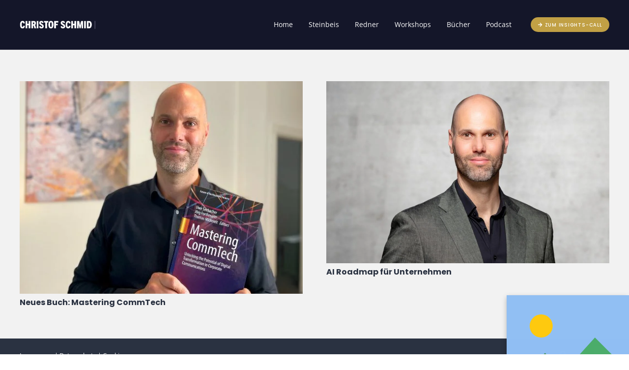

--- FILE ---
content_type: text/css
request_url: https://christofschmid.com/default-chsc/style-default-chsc.css?ver=8.40.1
body_size: -13
content:
/*
Theme Name: Theme Child
Template: Zephyr
Version: 1.0
*/

/*Add your own styles here:*/

/**ADMIN**/
li#wp-admin-bar-new-content {
    display: none !important;
}
li#wp-admin-bar-comments {
    display: none !important;
}
li#wp-admin-bar-customize {
    display: none !important;
}
li#wp-admin-bar-vc_inline-admin-bar-link {
    display: none !important;
}
